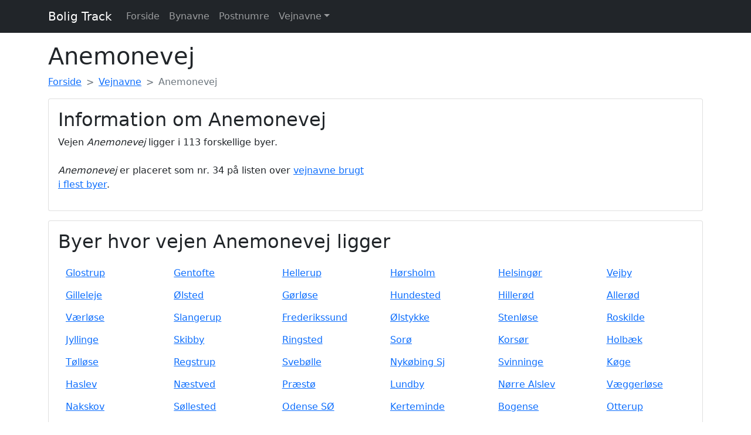

--- FILE ---
content_type: text/html; charset=UTF-8
request_url: https://boligtrack.dk/vejnavne/anemonevej
body_size: 2899
content:
<!doctype html>
<html lang="en">
  <head>
    <meta charset="utf-8">
    <meta name="viewport" content="width=device-width, initial-scale=1">
    <meta name="description" content="
                Information om vejnavnet Anemonevej og
                        de 113 forskellige byer som vejnavnet er benyttet.
                    ">
    <title>
                        Vejnavnet Anemonevej er brugt
                        i 113 forskellige byer i Danmark
                - Boligtrack
                </title>
            <link rel="canonical" href="https://www.boligtrack.dk/vejnavne/anemonevej
">
    
    <link href="/bootstrap.css" rel="stylesheet">

    
    <!--  -->
    <meta name="theme-color" content="#7952b3">
  </head>
  <body>
      <nav class="navbar navbar-expand-md navbar-dark fixaed-top bg-dark">
        <div class="container">
          <a class="navbar-brand" href="/">Bolig Track</a>
          <button class="navbar-toggler" type="button" data-bs-toggle="collapse" data-bs-target="#navbarCollapse" aria-controls="navbarCollapse" aria-expanded="false" aria-label="Toggle navigation">
            <span class="navbar-toggler-icon"></span>
          </button>
          <div class="collapse navbar-collapse" id="navbarCollapse">

            <ul class="navbar-nav me-auto mb-2 mb-md-0">
                <li class="nav-item">
                    <a class="nav-link" href="/">Forside</a>
                </li>
                <li class="nav-item">
                    <a class="nav-link" href="/bynavne">Bynavne</a>
                </li>
                <li class="nav-item">
                    <a class="nav-link" href="/postnumre">Postnumre</a>
                </li>
                <li class="nav-item dropdown">
                    <a class="nav-link dropdown-toggle" href="/vejnavne" id="dropdown" data-bs-toggle="dropdown" aria-expanded="false">Vejnavne</a>
                    <ul class="dropdown-menu" aria-labelledby="dropdown">
                        <li class="nav-item">
                            <a class="dropdown-item" href="/vejnavne">Alle vejnavne</a>
                            <a class="dropdown-item" href="/vejnavne/statistik">Vejnavne statistik</a>
                        </li>
                    </ul>
                </li>
                <!--  -->
            </ul>
                      </div>
        </div>
      </nav>

    <div class="container py-3">

        <main>
            
<h1>Anemonevej</h1>

<nav style="--bs-breadcrumb-divider: '>';" aria-label="breadcrumb">
    <ol class="breadcrumb" itemscope itemtype="https://schema.org/BreadcrumbList">
        <li class="breadcrumb-item" itemprop="itemListElement" itemscope itemtype="https://schema.org/ListItem">
            <a href="/" itemprop="item"><span itemprop="name">Forside</span></a>
            <meta itemprop="position" content="1" />
        </li>
        <li class="breadcrumb-item" itemprop="itemListElement" itemscope itemtype="https://schema.org/ListItem">
            <a href="/vejnavne" itemprop="item"><span itemprop="name">Vejnavne</span></a>
            <meta itemprop="position" content="2" />
        </li>
        <li class="breadcrumb-item active" aria-current="page" itemprop="itemListElement" itemscope itemtype="https://schema.org/ListItem">
            <span itemprop="name">Anemonevej</span><meta itemprop="position" content="3" />
        </li>
    </ol>
</nav>

<div class="card">
    <div class="card-body">

        <div class="row">
            <div class="col-md-6">
                <h2>Information om Anemonevej</h2>
                
                    <p>
                        Vejen <i>Anemonevej</i> ligger i 113 forskellige byer.<br/>
                        <br/>
                        <i>Anemonevej</i> er placeret som nr. 34 på listen over <a href="/vejnavne/statistik#anemonevej">vejnavne brugt i flest byer</a>.
                    </p>
                    <p>
                    </p>
                    <!--  -->
                            </div>
            <div class="col-md-6">
                <!--  -->
            </div>
        </div>
    </div>
</div>

<div class="card mt-3">
    <div class="card-body">
        <h2>Byer hvor vejen Anemonevej ligger</h2>
        <div class="row mt-3">
                                            <div class="col-xl-2 col-lg-3 col-md-4 col-sm-6">
                    <a href="/bynavne/glostrup" class="btn btn-link">Glostrup</a>
                </div>
                                <div class="col-xl-2 col-lg-3 col-md-4 col-sm-6">
                    <a href="/bynavne/gentofte" class="btn btn-link">Gentofte</a>
                </div>
                                <div class="col-xl-2 col-lg-3 col-md-4 col-sm-6">
                    <a href="/bynavne/hellerup" class="btn btn-link">Hellerup</a>
                </div>
                                <div class="col-xl-2 col-lg-3 col-md-4 col-sm-6">
                    <a href="/bynavne/horsholm" class="btn btn-link">Hørsholm</a>
                </div>
                                <div class="col-xl-2 col-lg-3 col-md-4 col-sm-6">
                    <a href="/bynavne/helsingor" class="btn btn-link">Helsingør</a>
                </div>
                                <div class="col-xl-2 col-lg-3 col-md-4 col-sm-6">
                    <a href="/bynavne/vejby" class="btn btn-link">Vejby</a>
                </div>
                                <div class="col-xl-2 col-lg-3 col-md-4 col-sm-6">
                    <a href="/bynavne/gilleleje" class="btn btn-link">Gilleleje</a>
                </div>
                                <div class="col-xl-2 col-lg-3 col-md-4 col-sm-6">
                    <a href="/bynavne/olsted" class="btn btn-link">Ølsted</a>
                </div>
                                <div class="col-xl-2 col-lg-3 col-md-4 col-sm-6">
                    <a href="/bynavne/gorlose" class="btn btn-link">Gørløse</a>
                </div>
                                <div class="col-xl-2 col-lg-3 col-md-4 col-sm-6">
                    <a href="/bynavne/hundested" class="btn btn-link">Hundested</a>
                </div>
                                <div class="col-xl-2 col-lg-3 col-md-4 col-sm-6">
                    <a href="/bynavne/hillerod" class="btn btn-link">Hillerød</a>
                </div>
                                <div class="col-xl-2 col-lg-3 col-md-4 col-sm-6">
                    <a href="/bynavne/allerod" class="btn btn-link">Allerød</a>
                </div>
                                <div class="col-xl-2 col-lg-3 col-md-4 col-sm-6">
                    <a href="/bynavne/vaerlose" class="btn btn-link">Værløse</a>
                </div>
                                <div class="col-xl-2 col-lg-3 col-md-4 col-sm-6">
                    <a href="/bynavne/slangerup" class="btn btn-link">Slangerup</a>
                </div>
                                <div class="col-xl-2 col-lg-3 col-md-4 col-sm-6">
                    <a href="/bynavne/frederikssund" class="btn btn-link">Frederikssund</a>
                </div>
                                <div class="col-xl-2 col-lg-3 col-md-4 col-sm-6">
                    <a href="/bynavne/olstykke" class="btn btn-link">Ølstykke</a>
                </div>
                                <div class="col-xl-2 col-lg-3 col-md-4 col-sm-6">
                    <a href="/bynavne/stenlose" class="btn btn-link">Stenløse</a>
                </div>
                                <div class="col-xl-2 col-lg-3 col-md-4 col-sm-6">
                    <a href="/bynavne/roskilde" class="btn btn-link">Roskilde</a>
                </div>
                                <div class="col-xl-2 col-lg-3 col-md-4 col-sm-6">
                    <a href="/bynavne/jyllinge" class="btn btn-link">Jyllinge</a>
                </div>
                                <div class="col-xl-2 col-lg-3 col-md-4 col-sm-6">
                    <a href="/bynavne/skibby" class="btn btn-link">Skibby</a>
                </div>
                                <div class="col-xl-2 col-lg-3 col-md-4 col-sm-6">
                    <a href="/bynavne/ringsted" class="btn btn-link">Ringsted</a>
                </div>
                                <div class="col-xl-2 col-lg-3 col-md-4 col-sm-6">
                    <a href="/bynavne/soro" class="btn btn-link">Sorø</a>
                </div>
                                <div class="col-xl-2 col-lg-3 col-md-4 col-sm-6">
                    <a href="/bynavne/korsor" class="btn btn-link">Korsør</a>
                </div>
                                <div class="col-xl-2 col-lg-3 col-md-4 col-sm-6">
                    <a href="/bynavne/holbaek" class="btn btn-link">Holbæk</a>
                </div>
                                <div class="col-xl-2 col-lg-3 col-md-4 col-sm-6">
                    <a href="/bynavne/tollose" class="btn btn-link">Tølløse</a>
                </div>
                                <div class="col-xl-2 col-lg-3 col-md-4 col-sm-6">
                    <a href="/bynavne/regstrup" class="btn btn-link">Regstrup</a>
                </div>
                                <div class="col-xl-2 col-lg-3 col-md-4 col-sm-6">
                    <a href="/bynavne/svebolle" class="btn btn-link">Svebølle</a>
                </div>
                                <div class="col-xl-2 col-lg-3 col-md-4 col-sm-6">
                    <a href="/bynavne/nykobing-sj" class="btn btn-link">Nykøbing Sj</a>
                </div>
                                <div class="col-xl-2 col-lg-3 col-md-4 col-sm-6">
                    <a href="/bynavne/svinninge" class="btn btn-link">Svinninge</a>
                </div>
                                <div class="col-xl-2 col-lg-3 col-md-4 col-sm-6">
                    <a href="/bynavne/koge" class="btn btn-link">Køge</a>
                </div>
                                <div class="col-xl-2 col-lg-3 col-md-4 col-sm-6">
                    <a href="/bynavne/haslev" class="btn btn-link">Haslev</a>
                </div>
                                <div class="col-xl-2 col-lg-3 col-md-4 col-sm-6">
                    <a href="/bynavne/naestved" class="btn btn-link">Næstved</a>
                </div>
                                <div class="col-xl-2 col-lg-3 col-md-4 col-sm-6">
                    <a href="/bynavne/praesto" class="btn btn-link">Præstø</a>
                </div>
                                <div class="col-xl-2 col-lg-3 col-md-4 col-sm-6">
                    <a href="/bynavne/lundby" class="btn btn-link">Lundby</a>
                </div>
                                <div class="col-xl-2 col-lg-3 col-md-4 col-sm-6">
                    <a href="/bynavne/norre-alslev" class="btn btn-link">Nørre Alslev</a>
                </div>
                                <div class="col-xl-2 col-lg-3 col-md-4 col-sm-6">
                    <a href="/bynavne/vaeggerlose" class="btn btn-link">Væggerløse</a>
                </div>
                                <div class="col-xl-2 col-lg-3 col-md-4 col-sm-6">
                    <a href="/bynavne/nakskov" class="btn btn-link">Nakskov</a>
                </div>
                                <div class="col-xl-2 col-lg-3 col-md-4 col-sm-6">
                    <a href="/bynavne/sollested" class="btn btn-link">Søllested</a>
                </div>
                                <div class="col-xl-2 col-lg-3 col-md-4 col-sm-6">
                    <a href="/bynavne/odense-so" class="btn btn-link">Odense SØ</a>
                </div>
                                <div class="col-xl-2 col-lg-3 col-md-4 col-sm-6">
                    <a href="/bynavne/kerteminde" class="btn btn-link">Kerteminde</a>
                </div>
                                <div class="col-xl-2 col-lg-3 col-md-4 col-sm-6">
                    <a href="/bynavne/bogense" class="btn btn-link">Bogense</a>
                </div>
                                <div class="col-xl-2 col-lg-3 col-md-4 col-sm-6">
                    <a href="/bynavne/otterup" class="btn btn-link">Otterup</a>
                </div>
                                <div class="col-xl-2 col-lg-3 col-md-4 col-sm-6">
                    <a href="/bynavne/svendborg" class="btn btn-link">Svendborg</a>
                </div>
                                <div class="col-xl-2 col-lg-3 col-md-4 col-sm-6">
                    <a href="/bynavne/ringe" class="btn btn-link">Ringe</a>
                </div>
                                <div class="col-xl-2 col-lg-3 col-md-4 col-sm-6">
                    <a href="/bynavne/nyborg" class="btn btn-link">Nyborg</a>
                </div>
                                <div class="col-xl-2 col-lg-3 col-md-4 col-sm-6">
                    <a href="/bynavne/hesselager" class="btn btn-link">Hesselager</a>
                </div>
                                <div class="col-xl-2 col-lg-3 col-md-4 col-sm-6">
                    <a href="/bynavne/tranekaer" class="btn btn-link">Tranekær</a>
                </div>
                                <div class="col-xl-2 col-lg-3 col-md-4 col-sm-6">
                    <a href="/bynavne/kolding" class="btn btn-link">Kolding</a>
                </div>
                                <div class="col-xl-2 col-lg-3 col-md-4 col-sm-6">
                    <a href="/bynavne/sjolund" class="btn btn-link">Sjølund</a>
                </div>
                                <div class="col-xl-2 col-lg-3 col-md-4 col-sm-6">
                    <a href="/bynavne/vojens" class="btn btn-link">Vojens</a>
                </div>
                                <div class="col-xl-2 col-lg-3 col-md-4 col-sm-6">
                    <a href="/bynavne/vejen" class="btn btn-link">Vejen</a>
                </div>
                                <div class="col-xl-2 col-lg-3 col-md-4 col-sm-6">
                    <a href="/bynavne/brorup" class="btn btn-link">Brørup</a>
                </div>
                                <div class="col-xl-2 col-lg-3 col-md-4 col-sm-6">
                    <a href="/bynavne/holsted" class="btn btn-link">Holsted</a>
                </div>
                                <div class="col-xl-2 col-lg-3 col-md-4 col-sm-6">
                    <a href="/bynavne/esbjerg-o" class="btn btn-link">Esbjerg Ø</a>
                </div>
                                <div class="col-xl-2 col-lg-3 col-md-4 col-sm-6">
                    <a href="/bynavne/varde" class="btn btn-link">Varde</a>
                </div>
                                <div class="col-xl-2 col-lg-3 col-md-4 col-sm-6">
                    <a href="/bynavne/tarm" class="btn btn-link">Tarm</a>
                </div>
                                <div class="col-xl-2 col-lg-3 col-md-4 col-sm-6">
                    <a href="/bynavne/skjern" class="btn btn-link">Skjern</a>
                </div>
                                <div class="col-xl-2 col-lg-3 col-md-4 col-sm-6">
                    <a href="/bynavne/videbaek" class="btn btn-link">Videbæk</a>
                </div>
                                <div class="col-xl-2 col-lg-3 col-md-4 col-sm-6">
                    <a href="/bynavne/ringkobing" class="btn btn-link">Ringkøbing</a>
                </div>
                                <div class="col-xl-2 col-lg-3 col-md-4 col-sm-6">
                    <a href="/bynavne/ulfborg" class="btn btn-link">Ulfborg</a>
                </div>
                                <div class="col-xl-2 col-lg-3 col-md-4 col-sm-6">
                    <a href="/bynavne/fredericia" class="btn btn-link">Fredericia</a>
                </div>
                                <div class="col-xl-2 col-lg-3 col-md-4 col-sm-6">
                    <a href="/bynavne/borkop" class="btn btn-link">Børkop</a>
                </div>
                                <div class="col-xl-2 col-lg-3 col-md-4 col-sm-6">
                    <a href="/bynavne/vejle" class="btn btn-link">Vejle</a>
                </div>
                                <div class="col-xl-2 col-lg-3 col-md-4 col-sm-6">
                    <a href="/bynavne/grindsted" class="btn btn-link">Grindsted</a>
                </div>
                                <div class="col-xl-2 col-lg-3 col-md-4 col-sm-6">
                    <a href="/bynavne/give" class="btn btn-link">Give</a>
                </div>
                                <div class="col-xl-2 col-lg-3 col-md-4 col-sm-6">
                    <a href="/bynavne/herning" class="btn btn-link">Herning</a>
                </div>
                                <div class="col-xl-2 col-lg-3 col-md-4 col-sm-6">
                    <a href="/bynavne/ikast" class="btn btn-link">Ikast</a>
                </div>
                                <div class="col-xl-2 col-lg-3 col-md-4 col-sm-6">
                    <a href="/bynavne/aulum" class="btn btn-link">Aulum</a>
                </div>
                                <div class="col-xl-2 col-lg-3 col-md-4 col-sm-6">
                    <a href="/bynavne/holstebro" class="btn btn-link">Holstebro</a>
                </div>
                                <div class="col-xl-2 col-lg-3 col-md-4 col-sm-6">
                    <a href="/bynavne/struer" class="btn btn-link">Struer</a>
                </div>
                                <div class="col-xl-2 col-lg-3 col-md-4 col-sm-6">
                    <a href="/bynavne/lemvig" class="btn btn-link">Lemvig</a>
                </div>
                                <div class="col-xl-2 col-lg-3 col-md-4 col-sm-6">
                    <a href="/bynavne/harboore" class="btn btn-link">Harboøre</a>
                </div>
                                <div class="col-xl-2 col-lg-3 col-md-4 col-sm-6">
                    <a href="/bynavne/skive" class="btn btn-link">Skive</a>
                </div>
                                <div class="col-xl-2 col-lg-3 col-md-4 col-sm-6">
                    <a href="/bynavne/stoholm-jyll" class="btn btn-link">Stoholm Jyll</a>
                </div>
                                <div class="col-xl-2 col-lg-3 col-md-4 col-sm-6">
                    <a href="/bynavne/roslev" class="btn btn-link">Roslev</a>
                </div>
                                <div class="col-xl-2 col-lg-3 col-md-4 col-sm-6">
                    <a href="/bynavne/nykobing-m" class="btn btn-link">Nykøbing M</a>
                </div>
                                <div class="col-xl-2 col-lg-3 col-md-4 col-sm-6">
                    <a href="/bynavne/risskov" class="btn btn-link">Risskov</a>
                </div>
                                <div class="col-xl-2 col-lg-3 col-md-4 col-sm-6">
                    <a href="/bynavne/samso" class="btn btn-link">Samsø</a>
                </div>
                                <div class="col-xl-2 col-lg-3 col-md-4 col-sm-6">
                    <a href="/bynavne/hadsten" class="btn btn-link">Hadsten</a>
                </div>
                                <div class="col-xl-2 col-lg-3 col-md-4 col-sm-6">
                    <a href="/bynavne/ebeltoft" class="btn btn-link">Ebeltoft</a>
                </div>
                                <div class="col-xl-2 col-lg-3 col-md-4 col-sm-6">
                    <a href="/bynavne/ronde" class="btn btn-link">Rønde</a>
                </div>
                                <div class="col-xl-2 col-lg-3 col-md-4 col-sm-6">
                    <a href="/bynavne/grenaa" class="btn btn-link">Grenaa</a>
                </div>
                                <div class="col-xl-2 col-lg-3 col-md-4 col-sm-6">
                    <a href="/bynavne/glesborg" class="btn btn-link">Glesborg</a>
                </div>
                                <div class="col-xl-2 col-lg-3 col-md-4 col-sm-6">
                    <a href="/bynavne/silkeborg" class="btn btn-link">Silkeborg</a>
                </div>
                                <div class="col-xl-2 col-lg-3 col-md-4 col-sm-6">
                    <a href="/bynavne/kjellerup" class="btn btn-link">Kjellerup</a>
                </div>
                                <div class="col-xl-2 col-lg-3 col-md-4 col-sm-6">
                    <a href="/bynavne/skanderborg" class="btn btn-link">Skanderborg</a>
                </div>
                                <div class="col-xl-2 col-lg-3 col-md-4 col-sm-6">
                    <a href="/bynavne/ry" class="btn btn-link">Ry</a>
                </div>
                                <div class="col-xl-2 col-lg-3 col-md-4 col-sm-6">
                    <a href="/bynavne/horsens" class="btn btn-link">Horsens</a>
                </div>
                                <div class="col-xl-2 col-lg-3 col-md-4 col-sm-6">
                    <a href="/bynavne/hedensted" class="btn btn-link">Hedensted</a>
                </div>
                                <div class="col-xl-2 col-lg-3 col-md-4 col-sm-6">
                    <a href="/bynavne/braedstrup" class="btn btn-link">Brædstrup</a>
                </div>
                                <div class="col-xl-2 col-lg-3 col-md-4 col-sm-6">
                    <a href="/bynavne/rask-molle" class="btn btn-link">Rask Mølle</a>
                </div>
                                <div class="col-xl-2 col-lg-3 col-md-4 col-sm-6">
                    <a href="/bynavne/norre-snede" class="btn btn-link">Nørre Snede</a>
                </div>
                                <div class="col-xl-2 col-lg-3 col-md-4 col-sm-6">
                    <a href="/bynavne/viborg" class="btn btn-link">Viborg</a>
                </div>
                                <div class="col-xl-2 col-lg-3 col-md-4 col-sm-6">
                    <a href="/bynavne/bjerringbro" class="btn btn-link">Bjerringbro</a>
                </div>
                                <div class="col-xl-2 col-lg-3 col-md-4 col-sm-6">
                    <a href="/bynavne/langa" class="btn btn-link">Langå</a>
                </div>
                                <div class="col-xl-2 col-lg-3 col-md-4 col-sm-6">
                    <a href="/bynavne/randers-no" class="btn btn-link">Randers NØ</a>
                </div>
                                <div class="col-xl-2 col-lg-3 col-md-4 col-sm-6">
                    <a href="/bynavne/randers-so" class="btn btn-link">Randers SØ</a>
                </div>
                                <div class="col-xl-2 col-lg-3 col-md-4 col-sm-6">
                    <a href="/bynavne/nibe" class="btn btn-link">Nibe</a>
                </div>
                                <div class="col-xl-2 col-lg-3 col-md-4 col-sm-6">
                    <a href="/bynavne/storvorde" class="btn btn-link">Storvorde</a>
                </div>
                                <div class="col-xl-2 col-lg-3 col-md-4 col-sm-6">
                    <a href="/bynavne/saeby" class="btn btn-link">Sæby</a>
                </div>
                                <div class="col-xl-2 col-lg-3 col-md-4 col-sm-6">
                    <a href="/bynavne/hjallerup" class="btn btn-link">Hjallerup</a>
                </div>
                                <div class="col-xl-2 col-lg-3 col-md-4 col-sm-6">
                    <a href="/bynavne/hals" class="btn btn-link">Hals</a>
                </div>
                                <div class="col-xl-2 col-lg-3 col-md-4 col-sm-6">
                    <a href="/bynavne/norresundby" class="btn btn-link">Nørresundby</a>
                </div>
                                <div class="col-xl-2 col-lg-3 col-md-4 col-sm-6">
                    <a href="/bynavne/skorping" class="btn btn-link">Skørping</a>
                </div>
                                <div class="col-xl-2 col-lg-3 col-md-4 col-sm-6">
                    <a href="/bynavne/moldrup" class="btn btn-link">Møldrup</a>
                </div>
                                <div class="col-xl-2 col-lg-3 col-md-4 col-sm-6">
                    <a href="/bynavne/farso" class="btn btn-link">Farsø</a>
                </div>
                                <div class="col-xl-2 col-lg-3 col-md-4 col-sm-6">
                    <a href="/bynavne/jerslev-j" class="btn btn-link">Jerslev J</a>
                </div>
                                <div class="col-xl-2 col-lg-3 col-md-4 col-sm-6">
                    <a href="/bynavne/hjorring" class="btn btn-link">Hjørring</a>
                </div>
                                <div class="col-xl-2 col-lg-3 col-md-4 col-sm-6">
                    <a href="/bynavne/hirtshals" class="btn btn-link">Hirtshals</a>
                </div>
                                <div class="col-xl-2 col-lg-3 col-md-4 col-sm-6">
                    <a href="/bynavne/sindal" class="btn btn-link">Sindal</a>
                </div>
                                <div class="col-xl-2 col-lg-3 col-md-4 col-sm-6">
                    <a href="/bynavne/laeso" class="btn btn-link">Læsø</a>
                </div>
                                <div class="col-xl-2 col-lg-3 col-md-4 col-sm-6">
                    <a href="/bynavne/strandby" class="btn btn-link">Strandby</a>
                </div>
                                <div class="col-xl-2 col-lg-3 col-md-4 col-sm-6">
                    <a href="/bynavne/skagen" class="btn btn-link">Skagen</a>
                </div>
                                    </div>
    </div>
</div>
        </main>

        <footer class="my-5 pt-5 text-muted text-center text-small">
            <p class="mb-1">&copy; 2001-2026 boligtrack.dk</p>
<p><small>Indeholder data fra Styrelsen for Dataforsyning og Effektivisering</small></p>
            <ul class="list-inline">
            </ul>
        </footer>

    </div>

    <script async src="/bootstrap.js"></script>

    
    
	
    <!--  -->

    <!-- Global site tag (gtag.js) - Google Analytics -->
    <script async src="https://www.googletagmanager.com/gtag/js?id=G-WYR65TVYQ8"></script>
    <script>
      window.dataLayer = window.dataLayer || [];
      function gtag(){dataLayer.push(arguments);}
      gtag('js', new Date());

      gtag('config', 'G-WYR65TVYQ8');
    </script>
    
  <script defer src="https://static.cloudflareinsights.com/beacon.min.js/vcd15cbe7772f49c399c6a5babf22c1241717689176015" integrity="sha512-ZpsOmlRQV6y907TI0dKBHq9Md29nnaEIPlkf84rnaERnq6zvWvPUqr2ft8M1aS28oN72PdrCzSjY4U6VaAw1EQ==" data-cf-beacon='{"version":"2024.11.0","token":"0a2dfb7454444647adae83a7290e3885","r":1,"server_timing":{"name":{"cfCacheStatus":true,"cfEdge":true,"cfExtPri":true,"cfL4":true,"cfOrigin":true,"cfSpeedBrain":true},"location_startswith":null}}' crossorigin="anonymous"></script>
</body>
</html>
